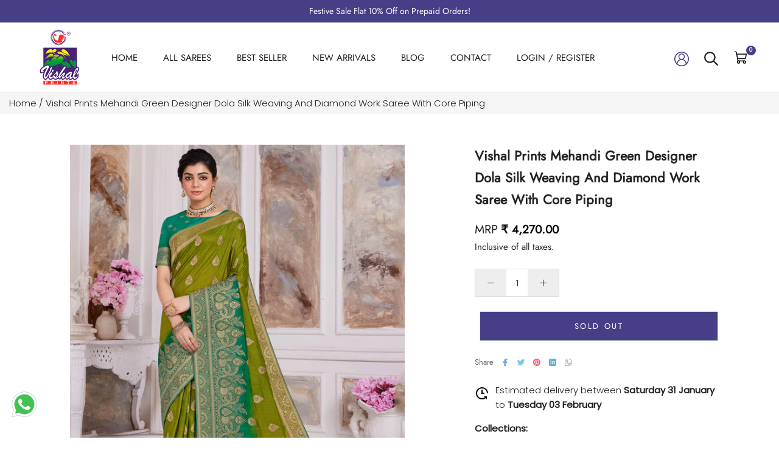

--- FILE ---
content_type: application/javascript
request_url: https://checkout.shopflo.co/stable/assets/page-ghost-DDfxOaxw.js
body_size: 1074
content:
import{bi as T,be as h,p as a,n as e,w as O,bM as b,j as g}from"./lib-CqdmTbFZ.js";import{r as m}from"./react-core-agzC2jG9.js";import{u as S}from"./react-router-dom-BbyjoAyd.js";import"./sentry-BYelf9eA.js";import"./vendor-BD_VXsPn.js";import"./index-C2cCeTUw.js";import"./common-components-DaswJEKb.js";import"./react-ui-BnMhkHn2.js";import"./ui-HAe6yHdY.js";import"./framer-nS2hVUg_.js";import"./vendor-styling-DGvFwpaI.js";import"./assests-Bf0C5BUN.js";import"./i18next-BV-ixe_G.js";import"./react-i18next-CAilhJL3.js";import"./components-CkUytsbX.js";import"./checkout-components-Bv7kHl9D.js";import"./auth-components-QHp9C0f4.js";import"./react-phone-input-j23sec0c.js";import"./js-cookie-CR4gOKBE.js";import"./upsell-components-aknFQhiw.js";import"./page-CartWrapper-BhXW-YdW.js";import"./page-empty-cart-CCuaFpPp.js";import"./cart-components-Lko3VvH5.js";import"./page-cart-WyDAUQtf.js";import"./page-DummyCart-B1J0Wrm1.js";import"./page-main-checkout-BMT95sJv.js";import"./react-hot-toast-s2I5qXAA.js";import"./axios-BvjBzqU3.js";import"./bowser-CCPOuGtF.js";import"./jwt-decode-pDWbxs0Y.js";import"./nanoid-CcPoVmVj.js";(function(){try{var o=typeof window<"u"?window:typeof global<"u"?global:typeof globalThis<"u"?globalThis:typeof self<"u"?self:{},r=new o.Error().stack;r&&(o._sentryDebugIds=o._sentryDebugIds||{},o._sentryDebugIds[r]="84038143-a335-4371-933a-cf293b1bb218",o._sentryDebugIdIdentifier="sentry-dbid-84038143-a335-4371-933a-cf293b1bb218")}catch{}})();const et=()=>{const[o]=S(),r=o.get("mid")?.toLowerCase(),d=o.get("ghostUserOrderData")?.toLowerCase()==="true",{sendThirdPartyData:p,userData:s,isAccountResponseLoading:u}=T();h({context:"SSO"});const c=async t=>{if(t?.data?.type===e.GET_WEBENGAGE_DATA)p({thirdParty:"webengage",type:t?.data?.payload?.type?t?.data?.payload?.type:"phone"});else if(t?.data?.type===e.GET_CLEVERTAP_DATA)p({thirdParty:"clevertap",type:t?.data?.payload?.type});else if(t?.data?.type===e.FLO_SET_BUREAU_USER_ID){const{bureauUserId:n}=t?.data?.payload;n&&localStorage.setItem(O.FLO_BUREAU_USER_ID,n)}};m.useEffect(()=>(window.addEventListener("message",c),()=>{window.removeEventListener("message",c)}),[p]);const E=async()=>{try{const t=b();if(!t)return;const{authCookie:n,authCookieExpiry:l,refreshCookie:_,refreshCookieExpiry:f}=t,y={accessToken:n,refreshToken:_,accessTokenExpiry:l,refreshTokenExpiry:f};if(a(e.FLO_SSO_TOKEN_RECEIVED_GHOST,y),s?.uid&&a(e.FLO_GHOST_USER,{userId:s.uid}),s?.uid&&d){const i=await g(`/oms/merchant/${r}/customer/${s?.uid}/order-context?status=COMPLETED`,"KRATOS_PRIVATE");if(i?.status===401||i?.status===403)throw new Error("unauthorized");a(e.FLO_GHOST_USER_ORDER_DATA,{isNewUser:!i?.orders_count,ordersCount:i?.orders_count,ordersTotal:i?.orders_total})}}catch{return a(e.FLO_GHOST_USER,null),{}}};return m.useEffect(()=>{const t=r&&s?.uid;t&&E(),!t&&!u&&(a(e.FLO_GHOST_USER,null),a(e.FLO_SSO_TOKEN_NOT_RECEIVED_GHOST,null))},[r,d,s?.uid,u]),null};export{et as default};
//# sourceMappingURL=page-ghost-DDfxOaxw.js.map
